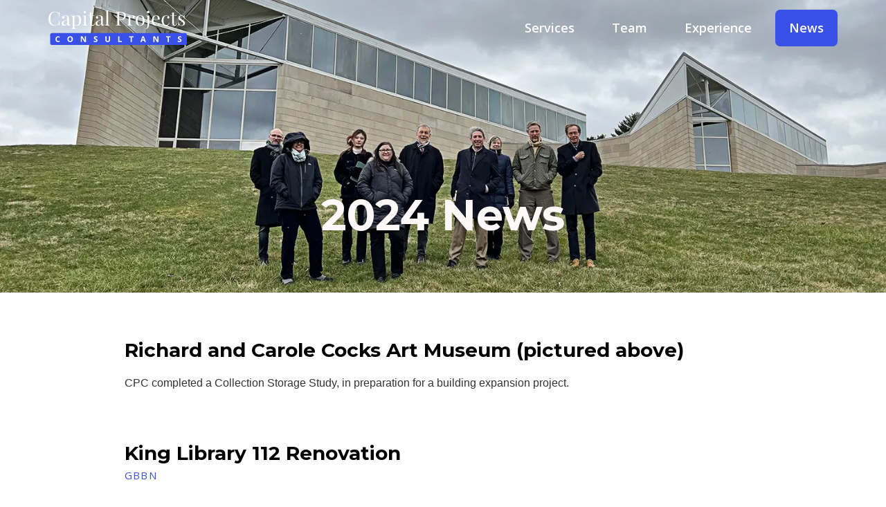

--- FILE ---
content_type: text/css; charset=UTF-8
request_url: https://capitalprojectsconsultantsllc.com/wp-content/uploads/elementor/css/post-7.css?ver=1742758664
body_size: -102
content:
.elementor-kit-7{--e-global-color-primary:#000000;--e-global-color-secondary:#54595F;--e-global-color-text:#7A7A7A;--e-global-color-accent:#3951E7;--e-global-typography-primary-font-family:"Montserrat";--e-global-typography-primary-font-weight:bold;--e-global-typography-primary-line-height:1.5em;--e-global-typography-secondary-font-family:"Open Sans";--e-global-typography-secondary-font-weight:400;--e-global-typography-text-font-family:"Open Sans";--e-global-typography-text-font-weight:400;--e-global-typography-accent-font-family:"Open Sans";--e-global-typography-accent-font-weight:500;--e-global-typography-81ddb19-font-family:"Open Sans";--e-global-typography-81ddb19-font-size:32px;--e-global-typography-81ddb19-font-weight:bold;--e-global-typography-491938d-font-family:"Montserrat";--e-global-typography-491938d-font-size:36px;--e-global-typography-491938d-font-weight:bold;--e-global-typography-491938d-line-height:1.5em;--e-global-typography-0cfb392-font-family:"Montserrat";--e-global-typography-0cfb392-font-size:28px;--e-global-typography-0cfb392-font-weight:bold;--e-global-typography-0cfb392-line-height:1.5em;--e-global-typography-2325a37-font-size:32px;--e-global-typography-2325a37-font-weight:bold;}.elementor-kit-7 e-page-transition{background-color:#FFBC7D;}.elementor-kit-7 a{color:var( --e-global-color-accent );text-decoration:underline;}.elementor-kit-7 button,.elementor-kit-7 input[type="button"],.elementor-kit-7 input[type="submit"],.elementor-kit-7 .elementor-button{text-decoration:none;}.elementor-section.elementor-section-boxed > .elementor-container{max-width:1140px;}.e-con{--container-max-width:1140px;}.elementor-widget:not(:last-child){margin-block-end:20px;}.elementor-element{--widgets-spacing:20px 20px;--widgets-spacing-row:20px;--widgets-spacing-column:20px;}{}h1.entry-title{display:var(--page-title-display);}.site-header{padding-right:0px;padding-left:0px;}@media(max-width:1024px){.elementor-kit-7{--e-global-typography-81ddb19-font-size:28px;--e-global-typography-491938d-font-size:32px;--e-global-typography-0cfb392-font-size:24px;--e-global-typography-2325a37-font-size:28px;}.elementor-section.elementor-section-boxed > .elementor-container{max-width:1024px;}.e-con{--container-max-width:1024px;}}@media(max-width:767px){.elementor-kit-7{--e-global-typography-81ddb19-font-size:24px;--e-global-typography-491938d-font-size:28px;--e-global-typography-0cfb392-font-size:21px;--e-global-typography-2325a37-font-size:24px;}.elementor-section.elementor-section-boxed > .elementor-container{max-width:767px;}.e-con{--container-max-width:767px;}}

--- FILE ---
content_type: text/css; charset=UTF-8
request_url: https://capitalprojectsconsultantsllc.com/wp-content/uploads/elementor/css/post-79.css?ver=1742758664
body_size: 361
content:
.elementor-79 .elementor-element.elementor-element-99a5722 > .elementor-container{min-height:80px;}.elementor-79 .elementor-element.elementor-element-99a5722{transition:background 0.3s, border 0.3s, border-radius 0.3s, box-shadow 0.3s;margin-top:0px;margin-bottom:-80px;z-index:99;}.elementor-79 .elementor-element.elementor-element-99a5722 > .elementor-background-overlay{transition:background 0.3s, border-radius 0.3s, opacity 0.3s;}.elementor-widget-theme-site-logo .widget-image-caption{color:var( --e-global-color-text );font-family:var( --e-global-typography-text-font-family ), Sans-serif;font-weight:var( --e-global-typography-text-font-weight );}.elementor-79 .elementor-element.elementor-element-b12e243{text-align:left;}.elementor-79 .elementor-element.elementor-element-b12e243 img{width:200px;}.elementor-widget-nav-menu .elementor-nav-menu .elementor-item{font-family:var( --e-global-typography-primary-font-family ), Sans-serif;font-weight:var( --e-global-typography-primary-font-weight );line-height:var( --e-global-typography-primary-line-height );}.elementor-widget-nav-menu .elementor-nav-menu--main .elementor-item{color:var( --e-global-color-text );fill:var( --e-global-color-text );}.elementor-widget-nav-menu .elementor-nav-menu--main .elementor-item:hover,
					.elementor-widget-nav-menu .elementor-nav-menu--main .elementor-item.elementor-item-active,
					.elementor-widget-nav-menu .elementor-nav-menu--main .elementor-item.highlighted,
					.elementor-widget-nav-menu .elementor-nav-menu--main .elementor-item:focus{color:var( --e-global-color-accent );fill:var( --e-global-color-accent );}.elementor-widget-nav-menu .elementor-nav-menu--main:not(.e--pointer-framed) .elementor-item:before,
					.elementor-widget-nav-menu .elementor-nav-menu--main:not(.e--pointer-framed) .elementor-item:after{background-color:var( --e-global-color-accent );}.elementor-widget-nav-menu .e--pointer-framed .elementor-item:before,
					.elementor-widget-nav-menu .e--pointer-framed .elementor-item:after{border-color:var( --e-global-color-accent );}.elementor-widget-nav-menu{--e-nav-menu-divider-color:var( --e-global-color-text );}.elementor-widget-nav-menu .elementor-nav-menu--dropdown .elementor-item, .elementor-widget-nav-menu .elementor-nav-menu--dropdown  .elementor-sub-item{font-family:var( --e-global-typography-accent-font-family ), Sans-serif;font-weight:var( --e-global-typography-accent-font-weight );}.elementor-79 .elementor-element.elementor-element-91eebda .elementor-menu-toggle{margin-left:auto;}.elementor-79 .elementor-element.elementor-element-91eebda .elementor-nav-menu .elementor-item{font-family:"Open Sans", Sans-serif;font-size:18px;font-weight:600;text-decoration:none;}.elementor-79 .elementor-element.elementor-element-91eebda .elementor-nav-menu--main .elementor-item{color:#FFFFFF;fill:#FFFFFF;}.elementor-79 .elementor-element.elementor-element-91eebda .elementor-nav-menu--main .elementor-item:hover,
					.elementor-79 .elementor-element.elementor-element-91eebda .elementor-nav-menu--main .elementor-item.elementor-item-active,
					.elementor-79 .elementor-element.elementor-element-91eebda .elementor-nav-menu--main .elementor-item.highlighted,
					.elementor-79 .elementor-element.elementor-element-91eebda .elementor-nav-menu--main .elementor-item:focus{color:#fff;}.elementor-79 .elementor-element.elementor-element-91eebda .elementor-nav-menu--main .elementor-item.elementor-item-active{color:#FFFFFF;}.elementor-79 .elementor-element.elementor-element-91eebda .elementor-nav-menu--main:not(.e--pointer-framed) .elementor-item.elementor-item-active:before,
					.elementor-79 .elementor-element.elementor-element-91eebda .elementor-nav-menu--main:not(.e--pointer-framed) .elementor-item.elementor-item-active:after{background-color:var( --e-global-color-accent );}.elementor-79 .elementor-element.elementor-element-91eebda .e--pointer-framed .elementor-item.elementor-item-active:before,
					.elementor-79 .elementor-element.elementor-element-91eebda .e--pointer-framed .elementor-item.elementor-item-active:after{border-color:var( --e-global-color-accent );}.elementor-79 .elementor-element.elementor-element-91eebda{--e-nav-menu-horizontal-menu-item-margin:calc( 14px / 2 );}.elementor-79 .elementor-element.elementor-element-91eebda .elementor-nav-menu--main:not(.elementor-nav-menu--layout-horizontal) .elementor-nav-menu > li:not(:last-child){margin-bottom:14px;}.elementor-79 .elementor-element.elementor-element-91eebda .elementor-item:before{border-radius:7px;}.elementor-79 .elementor-element.elementor-element-91eebda .e--animation-shutter-in-horizontal .elementor-item:before{border-radius:7px 7px 0 0;}.elementor-79 .elementor-element.elementor-element-91eebda .e--animation-shutter-in-horizontal .elementor-item:after{border-radius:0 0 7px 7px;}.elementor-79 .elementor-element.elementor-element-91eebda .e--animation-shutter-in-vertical .elementor-item:before{border-radius:0 7px 7px 0;}.elementor-79 .elementor-element.elementor-element-91eebda .e--animation-shutter-in-vertical .elementor-item:after{border-radius:7px 0 0 7px;}.elementor-79 .elementor-element.elementor-element-91eebda .elementor-nav-menu--dropdown a:hover,
					.elementor-79 .elementor-element.elementor-element-91eebda .elementor-nav-menu--dropdown a.elementor-item-active,
					.elementor-79 .elementor-element.elementor-element-91eebda .elementor-nav-menu--dropdown a.highlighted{background-color:var( --e-global-color-accent );}.elementor-79 .elementor-element.elementor-element-91eebda .elementor-nav-menu--dropdown a.elementor-item-active{color:#FFFFFF;background-color:var( --e-global-color-accent );}.elementor-79 .elementor-element.elementor-element-91eebda .elementor-nav-menu--dropdown .elementor-item, .elementor-79 .elementor-element.elementor-element-91eebda .elementor-nav-menu--dropdown  .elementor-sub-item{font-family:"Open Sans", Sans-serif;font-weight:500;}.elementor-79 .elementor-element.elementor-element-91eebda div.elementor-menu-toggle{color:#FFFFFF;}.elementor-79 .elementor-element.elementor-element-91eebda div.elementor-menu-toggle svg{fill:#FFFFFF;}.elementor-79:not(.elementor-motion-effects-element-type-background), .elementor-79 > .elementor-motion-effects-container > .elementor-motion-effects-layer{background-color:var( --e-global-color-primary );}.elementor-theme-builder-content-area{height:400px;}.elementor-location-header:before, .elementor-location-footer:before{content:"";display:table;clear:both;}@media(max-width:1024px){.elementor-79 .elementor-element.elementor-element-99a5722 > .elementor-container{min-height:0px;}.elementor-79 .elementor-element.elementor-element-99a5722{padding:16px 16px 16px 16px;}.elementor-widget-nav-menu .elementor-nav-menu .elementor-item{line-height:var( --e-global-typography-primary-line-height );}.elementor-79 .elementor-element.elementor-element-91eebda .elementor-nav-menu--dropdown .elementor-item, .elementor-79 .elementor-element.elementor-element-91eebda .elementor-nav-menu--dropdown  .elementor-sub-item{font-size:16px;}.elementor-79 .elementor-element.elementor-element-91eebda .elementor-nav-menu--main > .elementor-nav-menu > li > .elementor-nav-menu--dropdown, .elementor-79 .elementor-element.elementor-element-91eebda .elementor-nav-menu__container.elementor-nav-menu--dropdown{margin-top:22px !important;}}@media(max-width:767px){.elementor-79 .elementor-element.elementor-element-335631f{width:80%;}.elementor-79 .elementor-element.elementor-element-f5333ae{width:20%;}.elementor-widget-nav-menu .elementor-nav-menu .elementor-item{line-height:var( --e-global-typography-primary-line-height );}}@media(min-width:768px){.elementor-79 .elementor-element.elementor-element-335631f{width:25%;}.elementor-79 .elementor-element.elementor-element-f5333ae{width:75%;}}

--- FILE ---
content_type: text/css; charset=UTF-8
request_url: https://capitalprojectsconsultantsllc.com/wp-content/uploads/elementor/css/post-80.css?ver=1742758664
body_size: 665
content:
.elementor-80 .elementor-element.elementor-element-56a72f87{margin-top:60px;margin-bottom:50px;padding:0% 5% 0% 5%;}.elementor-80 .elementor-element.elementor-element-2360cfbd > .elementor-widget-wrap > .elementor-widget:not(.elementor-widget__width-auto):not(.elementor-widget__width-initial):not(:last-child):not(.elementor-absolute){margin-bottom:0px;}.elementor-80 .elementor-element.elementor-element-2360cfbd > .elementor-element-populated{padding:0px 0px 0px 0px;}.elementor-80 .elementor-element.elementor-element-5ee50653{margin-top:0px;margin-bottom:0px;}.elementor-bc-flex-widget .elementor-80 .elementor-element.elementor-element-d88bdd5.elementor-column .elementor-widget-wrap{align-items:center;}.elementor-80 .elementor-element.elementor-element-d88bdd5.elementor-column.elementor-element[data-element_type="column"] > .elementor-widget-wrap.elementor-element-populated{align-content:center;align-items:center;}.elementor-80 .elementor-element.elementor-element-d88bdd5 > .elementor-element-populated{padding:0px 0px 0px 0px;}.elementor-widget-image .widget-image-caption{color:var( --e-global-color-text );font-family:var( --e-global-typography-text-font-family ), Sans-serif;font-weight:var( --e-global-typography-text-font-weight );}.elementor-80 .elementor-element.elementor-element-61b0e81{width:var( --container-widget-width, 129.84% );max-width:129.84%;--container-widget-width:129.84%;--container-widget-flex-grow:0;text-align:left;}.elementor-80 .elementor-element.elementor-element-61b0e81 img{width:202px;}.elementor-bc-flex-widget .elementor-80 .elementor-element.elementor-element-61b2fd43.elementor-column .elementor-widget-wrap{align-items:center;}.elementor-80 .elementor-element.elementor-element-61b2fd43.elementor-column.elementor-element[data-element_type="column"] > .elementor-widget-wrap.elementor-element-populated{align-content:center;align-items:center;}.elementor-80 .elementor-element.elementor-element-61b2fd43 > .elementor-element-populated{padding:0px 0px 0px 0px;}.elementor-80 .elementor-element.elementor-element-7b0b6af8{text-align:center;}.elementor-80 .elementor-element.elementor-element-7b0b6af8 img{width:202px;}.elementor-bc-flex-widget .elementor-80 .elementor-element.elementor-element-369c830e.elementor-column .elementor-widget-wrap{align-items:center;}.elementor-80 .elementor-element.elementor-element-369c830e.elementor-column.elementor-element[data-element_type="column"] > .elementor-widget-wrap.elementor-element-populated{align-content:center;align-items:center;}.elementor-80 .elementor-element.elementor-element-369c830e > .elementor-element-populated{padding:0px 0px 0px 0px;}.elementor-widget-nav-menu .elementor-nav-menu .elementor-item{font-family:var( --e-global-typography-primary-font-family ), Sans-serif;font-weight:var( --e-global-typography-primary-font-weight );line-height:var( --e-global-typography-primary-line-height );}.elementor-widget-nav-menu .elementor-nav-menu--main .elementor-item{color:var( --e-global-color-text );fill:var( --e-global-color-text );}.elementor-widget-nav-menu .elementor-nav-menu--main .elementor-item:hover,
					.elementor-widget-nav-menu .elementor-nav-menu--main .elementor-item.elementor-item-active,
					.elementor-widget-nav-menu .elementor-nav-menu--main .elementor-item.highlighted,
					.elementor-widget-nav-menu .elementor-nav-menu--main .elementor-item:focus{color:var( --e-global-color-accent );fill:var( --e-global-color-accent );}.elementor-widget-nav-menu .elementor-nav-menu--main:not(.e--pointer-framed) .elementor-item:before,
					.elementor-widget-nav-menu .elementor-nav-menu--main:not(.e--pointer-framed) .elementor-item:after{background-color:var( --e-global-color-accent );}.elementor-widget-nav-menu .e--pointer-framed .elementor-item:before,
					.elementor-widget-nav-menu .e--pointer-framed .elementor-item:after{border-color:var( --e-global-color-accent );}.elementor-widget-nav-menu{--e-nav-menu-divider-color:var( --e-global-color-text );}.elementor-widget-nav-menu .elementor-nav-menu--dropdown .elementor-item, .elementor-widget-nav-menu .elementor-nav-menu--dropdown  .elementor-sub-item{font-family:var( --e-global-typography-accent-font-family ), Sans-serif;font-weight:var( --e-global-typography-accent-font-weight );}.elementor-80 .elementor-element.elementor-element-5febb478{width:var( --container-widget-width, 99.633% );max-width:99.633%;--container-widget-width:99.633%;--container-widget-flex-grow:0;--e-nav-menu-horizontal-menu-item-margin:calc( 50px / 2 );}.elementor-80 .elementor-element.elementor-element-5febb478 .elementor-nav-menu .elementor-item{font-family:"Open Sans", Sans-serif;font-weight:400;text-decoration:none;}.elementor-80 .elementor-element.elementor-element-5febb478 .elementor-nav-menu--main .elementor-item{color:var( --e-global-color-secondary );fill:var( --e-global-color-secondary );padding-left:0px;padding-right:0px;padding-top:0px;padding-bottom:0px;}.elementor-80 .elementor-element.elementor-element-5febb478 .elementor-nav-menu--main .elementor-item:hover,
					.elementor-80 .elementor-element.elementor-element-5febb478 .elementor-nav-menu--main .elementor-item.elementor-item-active,
					.elementor-80 .elementor-element.elementor-element-5febb478 .elementor-nav-menu--main .elementor-item.highlighted,
					.elementor-80 .elementor-element.elementor-element-5febb478 .elementor-nav-menu--main .elementor-item:focus{color:var( --e-global-color-accent );fill:var( --e-global-color-accent );}.elementor-80 .elementor-element.elementor-element-5febb478 .elementor-nav-menu--main .elementor-item.elementor-item-active{color:var( --e-global-color-primary );}.elementor-80 .elementor-element.elementor-element-5febb478 .elementor-nav-menu--main:not(.elementor-nav-menu--layout-horizontal) .elementor-nav-menu > li:not(:last-child){margin-bottom:50px;}.elementor-widget-divider{--divider-color:var( --e-global-color-secondary );}.elementor-widget-divider .elementor-divider__text{color:var( --e-global-color-secondary );font-family:var( --e-global-typography-secondary-font-family ), Sans-serif;font-weight:var( --e-global-typography-secondary-font-weight );}.elementor-widget-divider.elementor-view-stacked .elementor-icon{background-color:var( --e-global-color-secondary );}.elementor-widget-divider.elementor-view-framed .elementor-icon, .elementor-widget-divider.elementor-view-default .elementor-icon{color:var( --e-global-color-secondary );border-color:var( --e-global-color-secondary );}.elementor-widget-divider.elementor-view-framed .elementor-icon, .elementor-widget-divider.elementor-view-default .elementor-icon svg{fill:var( --e-global-color-secondary );}.elementor-80 .elementor-element.elementor-element-65fafc4d{--divider-border-style:solid;--divider-color:#E7E7E7;--divider-border-width:1px;}.elementor-80 .elementor-element.elementor-element-65fafc4d .elementor-divider-separator{width:100%;}.elementor-80 .elementor-element.elementor-element-65fafc4d .elementor-divider{padding-block-start:35px;padding-block-end:35px;}.elementor-80 .elementor-element.elementor-element-1265d7df{margin-top:0px;margin-bottom:0px;}.elementor-bc-flex-widget .elementor-80 .elementor-element.elementor-element-74522c6c.elementor-column .elementor-widget-wrap{align-items:center;}.elementor-80 .elementor-element.elementor-element-74522c6c.elementor-column.elementor-element[data-element_type="column"] > .elementor-widget-wrap.elementor-element-populated{align-content:center;align-items:center;}.elementor-80 .elementor-element.elementor-element-74522c6c > .elementor-element-populated{padding:0px 0px 0px 0px;}.elementor-widget-text-editor{color:var( --e-global-color-text );font-family:var( --e-global-typography-text-font-family ), Sans-serif;font-weight:var( --e-global-typography-text-font-weight );}.elementor-widget-text-editor.elementor-drop-cap-view-stacked .elementor-drop-cap{background-color:var( --e-global-color-primary );}.elementor-widget-text-editor.elementor-drop-cap-view-framed .elementor-drop-cap, .elementor-widget-text-editor.elementor-drop-cap-view-default .elementor-drop-cap{color:var( --e-global-color-primary );border-color:var( --e-global-color-primary );}.elementor-80 .elementor-element.elementor-element-37f829ab{text-align:left;color:var( --e-global-color-text );}.elementor-80 .elementor-element.elementor-element-7649e0f{text-align:center;}.elementor-bc-flex-widget .elementor-80 .elementor-element.elementor-element-7c9031fe.elementor-column .elementor-widget-wrap{align-items:center;}.elementor-80 .elementor-element.elementor-element-7c9031fe.elementor-column.elementor-element[data-element_type="column"] > .elementor-widget-wrap.elementor-element-populated{align-content:center;align-items:center;}.elementor-80 .elementor-element.elementor-element-7c9031fe > .elementor-element-populated{padding:0px 0px 0px 0px;}.elementor-80 .elementor-element.elementor-element-57752f87{text-align:right;color:var( --e-global-color-text );}.elementor-theme-builder-content-area{height:400px;}.elementor-location-header:before, .elementor-location-footer:before{content:"";display:table;clear:both;}@media(min-width:768px){.elementor-80 .elementor-element.elementor-element-d88bdd5{width:10.014%;}.elementor-80 .elementor-element.elementor-element-61b2fd43{width:30.73%;}.elementor-80 .elementor-element.elementor-element-369c830e{width:58.588%;}}@media(max-width:1024px){.elementor-80 .elementor-element.elementor-element-56a72f87{margin-top:60px;margin-bottom:0px;}.elementor-widget-nav-menu .elementor-nav-menu .elementor-item{line-height:var( --e-global-typography-primary-line-height );}.elementor-80 .elementor-element.elementor-element-1265d7df{margin-top:0px;margin-bottom:50px;}}@media(max-width:767px){.elementor-80 .elementor-element.elementor-element-56a72f87{margin-top:0px;margin-bottom:0px;}.elementor-80 .elementor-element.elementor-element-d88bdd5 > .elementor-element-populated{padding:21px 21px 21px 21px;}.elementor-80 .elementor-element.elementor-element-61b0e81{text-align:center;}.elementor-80 .elementor-element.elementor-element-61b0e81 img{width:200px;}.elementor-80 .elementor-element.elementor-element-61b2fd43 > .elementor-element-populated{padding:21px 21px 21px 21px;}.elementor-80 .elementor-element.elementor-element-7b0b6af8{text-align:center;}.elementor-80 .elementor-element.elementor-element-7b0b6af8 img{width:200px;}.elementor-80 .elementor-element.elementor-element-369c830e > .elementor-element-populated{margin:0px 0px 0px 0px;--e-column-margin-right:0px;--e-column-margin-left:0px;padding:0px 0px 0px 0px;}.elementor-widget-nav-menu .elementor-nav-menu .elementor-item{line-height:var( --e-global-typography-primary-line-height );}.elementor-80 .elementor-element.elementor-element-5febb478 .elementor-nav-menu--main .elementor-item{padding-left:0px;padding-right:0px;padding-top:0px;padding-bottom:0px;}.elementor-80 .elementor-element.elementor-element-5febb478{--e-nav-menu-horizontal-menu-item-margin:calc( 55px / 2 );}.elementor-80 .elementor-element.elementor-element-5febb478 .elementor-nav-menu--main:not(.elementor-nav-menu--layout-horizontal) .elementor-nav-menu > li:not(:last-child){margin-bottom:55px;}.elementor-80 .elementor-element.elementor-element-65fafc4d .elementor-divider{padding-block-start:30px;padding-block-end:30px;}.elementor-80 .elementor-element.elementor-element-37f829ab{text-align:center;}.elementor-80 .elementor-element.elementor-element-7c9031fe > .elementor-element-populated{margin:20px 0px 0px 0px;--e-column-margin-right:0px;--e-column-margin-left:0px;padding:0px 0px 0px 0px;}.elementor-80 .elementor-element.elementor-element-57752f87{text-align:center;}}

--- FILE ---
content_type: text/css; charset=UTF-8
request_url: https://capitalprojectsconsultantsllc.com/wp-content/uploads/elementor/css/post-102.css?ver=1742964642
body_size: -53
content:
.elementor-102 .elementor-element.elementor-element-1e6d277:not(.elementor-motion-effects-element-type-background), .elementor-102 .elementor-element.elementor-element-1e6d277 > .elementor-motion-effects-container > .elementor-motion-effects-layer{background-color:var( --e-global-color-primary );background-position:center center;background-size:cover;}.elementor-102 .elementor-element.elementor-element-1e6d277 > .elementor-background-overlay{background-color:var( --e-global-color-primary );opacity:0.5;transition:background 0.3s, border-radius 0.3s, opacity 0.3s;}.elementor-102 .elementor-element.elementor-element-1e6d277 > .elementor-container{min-height:31vh;}.elementor-102 .elementor-element.elementor-element-1e6d277{transition:background 0.3s, border 0.3s, border-radius 0.3s, box-shadow 0.3s;padding:200px 0px 0px 0px;}.elementor-widget-heading .elementor-heading-title{font-family:var( --e-global-typography-primary-font-family ), Sans-serif;font-weight:var( --e-global-typography-primary-font-weight );line-height:var( --e-global-typography-primary-line-height );color:var( --e-global-color-primary );}.elementor-102 .elementor-element.elementor-element-5dc333a{text-align:center;}.elementor-102 .elementor-element.elementor-element-5dc333a .elementor-heading-title{font-family:"Montserrat", Sans-serif;font-size:62px;font-weight:bold;color:#FFF8F8;}.elementor-102 .elementor-element.elementor-element-ec96652 > .elementor-container{max-width:960px;}.elementor-102 .elementor-element.elementor-element-ec96652{padding:32px 32px 32px 32px;}.elementor-102 .elementor-element.elementor-element-3fcf08f > .elementor-widget-container > .jet-listing-grid > .jet-listing-grid__items{--columns:1;}@media(max-width:1024px){.elementor-widget-heading .elementor-heading-title{line-height:var( --e-global-typography-primary-line-height );}.elementor-102 .elementor-element.elementor-element-5dc333a .elementor-heading-title{font-size:48px;}}@media(max-width:767px){.elementor-widget-heading .elementor-heading-title{line-height:var( --e-global-typography-primary-line-height );}.elementor-102 .elementor-element.elementor-element-5dc333a > .elementor-widget-container{margin:36px 0px 0px 0px;}.elementor-102 .elementor-element.elementor-element-5dc333a .elementor-heading-title{font-size:36px;}.elementor-102 .elementor-element.elementor-element-ae5581c > .elementor-element-populated{padding:0px 0px 0px 0px;}}/* Start custom CSS for jet-listing-grid, class: .elementor-element-3fcf08f */.jet-listing p {
    width: 100%;
}/* End custom CSS */

--- FILE ---
content_type: text/css; charset=UTF-8
request_url: https://capitalprojectsconsultantsllc.com/wp-content/uploads/elementor/css/post-100.css?ver=1742964642
body_size: -43
content:
.elementor-100 .elementor-element.elementor-element-c47e3e3 > .elementor-widget-wrap > .elementor-widget:not(.elementor-widget__width-auto):not(.elementor-widget__width-initial):not(:last-child):not(.elementor-absolute){margin-bottom:0px;}.elementor-widget-heading .elementor-heading-title{font-family:var( --e-global-typography-primary-font-family ), Sans-serif;font-weight:var( --e-global-typography-primary-font-weight );line-height:var( --e-global-typography-primary-line-height );color:var( --e-global-color-primary );}.elementor-100 .elementor-element.elementor-element-4441fe4 .elementor-heading-title{font-family:var( --e-global-typography-0cfb392-font-family ), Sans-serif;font-size:var( --e-global-typography-0cfb392-font-size );font-weight:var( --e-global-typography-0cfb392-font-weight );line-height:var( --e-global-typography-0cfb392-line-height );color:var( --e-global-color-primary );}.elementor-100 .elementor-element.elementor-element-630fa8c > .elementor-widget-container{margin:0px 0px 16px 0px;}.elementor-100 .elementor-element.elementor-element-630fa8c .elementor-heading-title{font-family:"Open Sans", Sans-serif;font-size:15px;font-weight:400;text-transform:uppercase;letter-spacing:1.2px;color:var( --e-global-color-accent );}.elementor-100 .elementor-element.elementor-element-fc73ba8 .jet-listing-dynamic-field .jet-listing-dynamic-field__inline-wrap{width:auto;}.elementor-100 .elementor-element.elementor-element-fc73ba8 .jet-listing-dynamic-field .jet-listing-dynamic-field__content{width:auto;}.elementor-100 .elementor-element.elementor-element-fc73ba8 .jet-listing-dynamic-field{justify-content:flex-start;}.elementor-100 .elementor-element.elementor-element-fc73ba8 .jet-listing-dynamic-field__content{text-align:left;}@media(max-width:1024px){.elementor-widget-heading .elementor-heading-title{line-height:var( --e-global-typography-primary-line-height );}.elementor-100 .elementor-element.elementor-element-4441fe4 .elementor-heading-title{font-size:var( --e-global-typography-0cfb392-font-size );line-height:var( --e-global-typography-0cfb392-line-height );}}@media(max-width:767px){.elementor-widget-heading .elementor-heading-title{line-height:var( --e-global-typography-primary-line-height );}.elementor-100 .elementor-element.elementor-element-4441fe4 .elementor-heading-title{font-size:var( --e-global-typography-0cfb392-font-size );line-height:var( --e-global-typography-0cfb392-line-height );}}

--- FILE ---
content_type: image/svg+xml
request_url: https://capitalprojectsconsultantsllc.com/wp-content/uploads/2022/03/logo-red-color-1.svg
body_size: 3436
content:
<svg xmlns="http://www.w3.org/2000/svg" xmlns:xlink="http://www.w3.org/1999/xlink" id="Layer_1" x="0px" y="0px" viewBox="0 0 363.2 92.5" style="enable-background:new 0 0 363.2 92.5;" xml:space="preserve"><style type="text/css">	.st0{fill:#3951E7;}	.st1{fill:#232222;}	.st2{fill:#FFFFFF;}</style><g id="a"></g><g id="b">	<g id="c">		<g id="d">			<g id="e">				<path class="st0" d="M5.5,60.3h349.1c2.7,0,4.8,2.1,4.8,4.8v22.6c0,2.7-2.1,4.8-4.8,4.8H5.5c-2.7,0-4.8-2.1-4.8-4.8V65.1     C0.7,62.4,2.9,60.3,5.5,60.3z"></path>				<path class="st1" d="M21.6,4.2c1.5,0.6,2.9,1.4,4.2,2.4c0.3,0.3,0.6,0.4,1,0.5c0.7,0,1.1-1,1.3-3.1h1.2     c-0.1,2.2-0.2,6.2-0.2,11.8h-1.2c-0.2-1.6-0.5-3.2-1-4.8c-0.3-1-0.9-2-1.5-2.8c-1.1-1.3-2.5-2.3-4-3c-1.6-0.7-3.4-1-5.1-1     c-2.2,0-4.3,0.8-5.9,2.2c-1.8,1.8-3.1,3.9-3.9,6.3c-1,3.1-1.4,6.3-1.4,9.6c-0.1,3.3,0.4,6.5,1.5,9.6c0.8,2.4,2.2,4.5,4.2,6.1     c1.7,1.4,3.8,2.1,6,2.1c1.7,0,3.4-0.3,5-1c1.5-0.6,2.8-1.6,3.8-2.9c0.7-1,1.2-2,1.5-3.1c0.4-1.6,0.7-3.3,0.8-5h1.2     c0,5.9,0.1,10,0.2,12.3h-1.2c0-0.8-0.2-1.5-0.4-2.3c-0.2-0.5-0.5-0.7-0.8-0.7c-0.4,0-0.8,0.2-1.1,0.4c-1.4,1-2.8,1.8-4.4,2.5     c-1.6,0.6-3.4,1-5.1,0.9c-3,0-6-0.8-8.6-2.3c-2.5-1.5-4.5-3.8-5.7-6.4c-1.4-3.1-2.1-6.6-2-10c-0.1-3.5,0.7-6.9,2.1-10     c1.3-2.8,3.3-5.1,5.8-6.8c2.5-1.6,5.5-2.5,8.5-2.4C18.2,3.2,19.9,3.6,21.6,4.2L21.6,4.2z"></path>				<path class="st1" d="M36.2,39.2c-1.1-1.2-1.6-2.9-1.5-4.5c-0.1-1.4,0.4-2.7,1.2-3.8c0.9-1,1.9-1.8,3-2.4c1.5-0.7,3-1.4,4.6-1.9     c1.5-0.4,2.9-1,4.2-1.8c0.9-0.4,1.5-1.2,1.4-2.2v-3.2c0-1.9-0.4-3.3-1.2-4c-1-0.9-2.3-1.3-3.6-1.2c-2.4,0-4.1,0.7-5.1,1.9     c0.7,0.2,1.3,0.5,1.8,1.1c0.5,0.6,0.7,1.3,0.7,2c0,0.8-0.3,1.6-0.9,2.1c-0.6,0.5-1.3,0.8-2.1,0.7c-0.8,0-1.6-0.3-2.1-0.9     c-0.5-0.6-0.8-1.4-0.7-2.2c0-0.7,0.2-1.4,0.5-2c0.5-0.7,1.1-1.2,1.8-1.7c1-0.6,2.1-1.1,3.2-1.4c1.3-0.4,2.7-0.6,4.1-0.6     c2.2-0.1,4.4,0.6,6.1,1.9c0.8,0.8,1.4,1.8,1.7,2.9c0.4,1.4,0.5,2.9,0.5,4.4v14.3c0,0.6,0.1,1.2,0.3,1.8c0.3,0.4,0.8,0.6,1.3,0.6     c0.4,0,0.8-0.1,1.1-0.3c0.4-0.2,0.8-0.5,1.2-0.8l0.5,0.9c-0.7,0.6-1.5,1.1-2.3,1.5c-0.7,0.3-1.5,0.4-2.3,0.4     c-1.3,0.2-2.6-0.3-3.5-1.2c-0.7-1-1-2.2-1-3.4c-0.8,1.5-2,2.7-3.5,3.6c-1.4,0.7-2.9,1-4.5,1C38.9,40.8,37.3,40.3,36.2,39.2z      M49.1,34.8V24.7c-0.3,0.5-0.8,0.9-1.3,1.2l-2.5,1.3c-1.1,0.4-2.1,0.9-3.1,1.5c-0.8,0.5-1.6,1.3-2.1,2.1c-0.7,1-1,2.1-0.9,3.3     c-0.1,1.2,0.3,2.5,1.1,3.4c0.8,0.8,1.9,1.2,3,1.2C45.6,38.7,47.5,37.4,49.1,34.8z"></path>				<path class="st1" d="M81.1,14.7c1.6,1.1,2.7,2.6,3.4,4.4c0.9,2.2,1.3,4.5,1.3,6.9c0,2.5-0.5,5-1.3,7.4c-0.8,2.2-2.1,4.1-3.9,5.6     c-1.9,1.5-4.2,2.2-6.6,2.2c-1.2,0-2.5-0.3-3.6-0.8c-1-0.4-1.8-1.1-2.4-2V45c-0.1,1.1,0.3,2.2,1.2,2.9c1.1,0.6,2.4,0.9,3.7,0.8v1     h-1.2l-6.2-0.2l-5.6,0.2v-1c1,0.1,1.9-0.2,2.7-0.7c0.5-0.7,0.8-1.6,0.7-2.5v-26c0.1-1.2-0.2-2.4-0.9-3.4c-0.8-0.8-1.9-1.2-3-1.1     v-1.1l3.2,0.2c1.8,0.1,3.6-0.2,5.4-0.7v5.4c0.6-1.7,1.7-3.1,3.2-4.1c1.5-1,3.2-1.5,5-1.5C78,13.2,79.7,13.7,81.1,14.7z      M80.8,26.7c0-8-2-11.9-6-11.9c-1.6,0-3,0.6-4.2,1.6c-1.3,1.3-2.2,3-2.6,4.8v15.5c0.4,1,1.2,1.9,2.1,2.4c1,0.6,2.1,0.9,3.3,0.9     C78.3,40,80.8,35.5,80.8,26.7z"></path>				<path class="st1" d="M98.2,35.6c-0.1,1.1,0.2,2.2,0.9,3c0.9,0.6,1.9,0.9,3,0.8v1l-6.2-0.2l-6.2,0.2v-1c1.1,0.1,2.1-0.2,3-0.8     c0.7-0.8,1-1.9,0.9-3V19.5c0.1-1.2-0.2-2.4-0.9-3.4c-0.8-0.8-1.9-1.2-3-1.1v-1.1l3.2,0.2c1.8,0.1,3.6-0.2,5.3-0.7     C98.2,13.4,98.2,35.6,98.2,35.6z M97.8,2.1c0.7,0.6,1,1.4,1,2.3c0,0.9-0.3,1.7-1,2.3c-0.6,0.6-1.4,1-2.3,1     c-1.8-0.1-3.2-1.5-3.3-3.3c0-0.9,0.4-1.7,1-2.3c0.6-0.6,1.4-1,2.3-1C96.4,1.1,97.2,1.4,97.8,2.1z"></path>				<path class="st1" d="M113,14h7.6v1H113v19.9c-0.1,1.2,0.2,2.4,0.9,3.4c0.6,0.7,1.5,1.1,2.4,1c1.1,0,2.1-0.5,2.7-1.3     c1-1.2,1.6-2.7,1.9-4.2l1.1,0.3c-0.9,4.7-3.1,7.1-6.7,7.1c-1,0-2-0.2-2.9-0.5c-0.8-0.2-1.4-0.7-2-1.2c-0.8-0.8-1.3-1.7-1.6-2.8     c-0.3-1.4-0.4-2.9-0.4-4.4V15h-5v-1h5V6.1c1.6,0,3.1-0.2,4.6-0.7V14z"></path>				<path class="st1" d="M125,39.2c-1.1-1.2-1.6-2.9-1.5-4.5c-0.1-1.4,0.4-2.7,1.2-3.8c0.9-1,1.9-1.8,3-2.4c1.5-0.7,3-1.4,4.6-1.9     c1.5-0.4,2.9-1,4.2-1.8c0.9-0.4,1.5-1.2,1.4-2.2v-3.2c0-1.9-0.4-3.3-1.2-4c-1-0.8-2.3-1.3-3.6-1.2c-2.4,0-4.1,0.7-5.1,1.9     c0.7,0.2,1.3,0.5,1.8,1.1c0.4,0.6,0.7,1.3,0.7,2c0,0.8-0.3,1.6-0.9,2.1c-0.6,0.5-1.3,0.8-2.1,0.7c-0.8,0.1-1.6-0.3-2.1-0.9     c-0.5-0.6-0.8-1.4-0.8-2.2c0-0.7,0.2-1.4,0.6-2c0.5-0.7,1.1-1.2,1.8-1.7c1-0.6,2-1.1,3.1-1.4c1.4-0.4,2.8-0.6,4.2-0.6     c2.2-0.1,4.4,0.6,6.1,1.9c0.8,0.8,1.4,1.8,1.7,2.9c0.3,1.4,0.4,2.9,0.4,4.4v14.3c0,0.6,0.1,1.2,0.4,1.8c0.3,0.4,0.7,0.6,1.2,0.6     c0.4,0,0.8-0.1,1.2-0.3l1.2-0.8l0.5,0.9c-0.7,0.6-1.5,1.1-2.3,1.5c-0.8,0.3-1.6,0.4-2.4,0.4c-1.6,0-2.8-0.4-3.4-1.2     c-0.7-1-1.1-2.2-1-3.4c-0.8,1.5-2,2.7-3.5,3.6c-1.4,0.7-3,1-4.6,1C128.1,40.9,126.3,40.4,125,39.2L125,39.2z M137.9,34.8V24.7     c-0.3,0.5-0.8,0.9-1.3,1.2l-2.5,1.3c-1.1,0.4-2.2,0.9-3.2,1.5c-0.8,0.5-1.5,1.2-2,2.1c-0.6,1-1,2.1-0.9,3.3     c-0.1,1.2,0.3,2.5,1.1,3.4c0.8,0.8,1.9,1.2,3,1.2C134.4,38.7,136.3,37.4,137.9,34.8L137.9,34.8z"></path>				<path class="st1" d="M156.7,35.6c-0.1,1.1,0.2,2.2,0.9,3c0.9,0.6,1.9,0.9,3,0.8v1l-6.2-0.2l-6.2,0.2v-1c1.1,0.1,2.1-0.2,3-0.8     c0.7-0.8,1-1.9,0.9-3V6.3c0.1-1.2-0.2-2.5-0.9-3.5c-0.8-0.8-1.9-1.2-3-1.1v-1h3.2c1.8,0.1,3.6-0.2,5.3-0.7V35.6z"></path>				<path class="st1" d="M185.7,25.7V35c-0.1,1,0.1,1.9,0.4,2.8c0.3,0.6,0.9,1,1.5,1.2c1.1,0.2,2.2,0.4,3.3,0.4v1h-14.1v-1     c0.9,0,1.8-0.2,2.7-0.4c0.5-0.2,0.9-0.7,1.1-1.2c0.2-0.9,0.3-1.9,0.3-2.8V9.5c0-1-0.1-1.9-0.3-2.9c-0.2-0.5-0.6-0.9-1.1-1.1     c-0.9-0.3-1.8-0.5-2.7-0.5V4l6.2,0.2h7.8c4,0,7.1,0.9,9.2,2.7c2.1,1.9,3.3,4.6,3.2,7.4c0,1.9-0.4,3.7-1.3,5.4     c-0.9,1.9-2.4,3.4-4.2,4.4c-2.5,1.2-5.2,1.8-8,1.7L185.7,25.7L185.7,25.7z M187.1,5.4c-0.5,0.3-0.9,0.7-1.1,1.3     c-0.2,0.9-0.3,1.9-0.3,2.8v15.2h3.4c3.4,0,5.7-0.9,7-2.7c1.4-2.1,2.1-4.7,1.9-7.2c0-3.4-0.6-5.8-1.9-7.4S192.6,5,189.5,5     C188.7,5,187.9,5.1,187.1,5.4L187.1,5.4L187.1,5.4z"></path>				<path class="st1" d="M225.5,14.4c0.9,0.7,1.4,1.8,1.4,2.9c0,0.8-0.3,1.6-0.8,2.3c-0.6,0.6-1.4,0.9-2.2,0.9     c-1.4,0.1-2.6-1.1-2.7-2.5c0-0.1,0-0.1,0-0.2c0.1-1.1,0.7-2.2,1.7-2.7c-0.2-0.4-0.6-0.6-1-0.5c-1.4,0-2.7,0.5-3.7,1.5     c-1.1,1.1-2,2.4-2.6,3.9c-0.6,1.3-0.9,2.8-0.9,4.2v10.9c-0.1,1.3,0.4,2.5,1.4,3.3c1.2,0.7,2.7,1.1,4.1,1v1h-1.3l-6.7-0.2l-6,0.2     v-1c1.1,0.1,2.1-0.2,3-0.8c0.7-0.8,1-1.9,0.9-3V19.5c0.1-1.2-0.2-2.4-0.9-3.4c-0.8-0.8-1.9-1.2-3-1.1v-1.1l3.2,0.2     c1.8,0.1,3.6-0.2,5.3-0.7v6.4c0.6-1.7,1.7-3.3,3-4.6c1.2-1.3,2.8-2,4.5-2C223.4,13.1,224.6,13.6,225.5,14.4z"></path>				<path class="st1" d="M249.1,16.7c2.1,2.3,3.2,5.8,3.2,10.5s-1.1,8.2-3.2,10.5c-2.2,2.3-5.3,3.6-8.5,3.5     c-3.2,0.1-6.2-1.2-8.4-3.5c-2.2-2.3-3.2-5.8-3.2-10.5s1-8.2,3.2-10.5c2.2-2.3,5.2-3.6,8.4-3.5C243.8,13.1,246.9,14.4,249.1,16.7     z M235.8,17.4c-1.2,2.1-1.8,5.4-1.8,9.8s0.6,7.7,1.8,9.8c1.2,2.7,4.3,3.9,7,2.7c1.2-0.5,2.2-1.5,2.7-2.7     c1.2-2.1,1.8-5.4,1.8-9.8s-0.6-7.7-1.8-9.8s-2.8-3.2-4.9-3.2S237,15.3,235.8,17.4L235.8,17.4z"></path>				<path class="st1" d="M253.4,49.3c2,0,3.8-1,4.8-2.7c1.1-2.2,1.7-4.6,1.6-7.1v-20c0.1-1.2-0.2-2.4-0.9-3.4     c-0.8-0.8-1.9-1.2-3-1.1v-1.1l3.2,0.2c1.8,0.1,3.6-0.2,5.3-0.7v21.1c0,5.7-1.2,9.9-3.7,12.5c-1,1-2.1,1.7-3.3,2.3     c-1.3,0.5-2.6,0.8-4,0.8V49.3z M263.9,2.1c0.7,0.6,1,1.4,1,2.3c0,0.9-0.4,1.7-1,2.3c-0.6,0.6-1.4,1-2.3,1     c-1.8-0.1-3.2-1.5-3.3-3.3c0-0.9,0.4-1.7,1-2.3c0.6-0.6,1.4-1,2.3-1C262.5,1.1,263.3,1.4,263.9,2.1z"></path>				<path class="st1" d="M292.3,34.3c-0.7,1.9-1.9,3.6-3.5,4.8c-1.7,1.4-3.9,2.2-6.1,2.1c-2.2,0-4.5-0.5-6.4-1.7     c-1.8-1.2-3.1-2.8-4-4.7c-1-2.2-1.6-4.6-1.5-7c-0.1-2.6,0.5-5.3,1.5-7.7c0.8-2,2.2-3.8,4-5.1c1.8-1.2,4-1.9,6.2-1.8     c2.7-0.1,5.2,0.9,7.1,2.8c1.7,1.9,2.5,4.7,2.5,8.5H276c-0.1,1.1-0.2,2.2-0.2,3.3c0,2,0.3,4,1.1,5.9c0.6,1.5,1.7,2.9,3,3.9     c1.1,0.9,2.4,1.4,3.8,1.4c1.5,0,3.1-0.4,4.4-1.2c1.4-1,2.5-2.4,3.2-4C291.3,33.8,292.3,34.3,292.3,34.3z M278.1,16.6     c-1.2,1.5-1.9,3.9-2.2,7h11.2c0.1-2.3-0.2-4.6-1.1-6.7c-0.9-1.8-2.1-2.7-3.7-2.7C280.6,14.2,279,15.1,278.1,16.6L278.1,16.6z"></path>				<path class="st1" d="M314.8,14.9c1.5,0.8,2.4,2.3,2.4,3.9c0.2,1.4-0.9,2.7-2.3,2.9c-0.1,0-0.3,0-0.4,0c-0.7,0-1.5-0.2-2-0.7     c-0.5-0.5-0.8-1.2-0.8-1.9c0-0.6,0.2-1.3,0.6-1.8c0.4-0.5,0.9-0.8,1.5-1c-0.4-0.7-1-1.2-1.8-1.5c-0.9-0.5-1.8-0.7-2.8-0.7     c-1.3,0-2.5,0.5-3.5,1.3c-1.3,1-2.2,2.4-2.8,4c-0.8,2.4-1.1,4.8-1,7.3c0,4.3,0.6,7.4,2,9.3c1.2,1.8,3.2,3,5.4,2.9     c1.5,0,2.9-0.4,4.2-1.2c1.4-1,2.5-2.5,3.2-4.1l1,0.4c-0.6,2-1.7,3.7-3.3,5c-1.7,1.5-3.9,2.3-6.2,2.2c-2,0-4.1-0.6-5.8-1.7     c-1.8-1.2-3.1-2.9-4-4.8c-1.1-2.2-1.6-4.7-1.5-7.2c0-2.5,0.5-5.1,1.5-7.4c0.9-2,2.4-3.8,4.2-5.1c1.9-1.2,4.1-1.9,6.3-1.8     C311,13.2,313.1,13.8,314.8,14.9L314.8,14.9z"></path>				<path class="st1" d="M329.3,14h7.6v1h-7.6v19.9c-0.1,1.2,0.2,2.4,0.8,3.4c0.6,0.7,1.6,1.1,2.5,1c1,0,2-0.5,2.7-1.3     c0.9-1.2,1.6-2.7,1.9-4.2l1,0.3c-0.8,4.7-3.1,7.1-6.7,7.1c-1,0-1.9-0.2-2.8-0.5c-0.8-0.2-1.5-0.6-2-1.2     c-0.8-0.8-1.3-1.7-1.6-2.8c-0.4-1.4-0.5-2.9-0.5-4.4V15h-4.9v-1h4.9V6.1c1.6,0,3.2-0.2,4.7-0.7V14z"></path>				<path class="st1" d="M351.7,13.8c0.8,0.3,1.6,0.8,2.3,1.3c0.2,0.2,0.6,0.4,0.9,0.4c0.7,0,1-0.7,1.2-2.2h1.2     c-0.2,1.7-0.2,4.6-0.2,8.7h-1.2c-0.3-2-1-3.9-2.2-5.6c-1.1-1.5-2.9-2.3-4.8-2.2c-1.1-0.1-2.2,0.3-3.1,1c-0.8,0.8-1.2,1.9-1.1,3     c0,1.1,0.4,2.2,1.2,3c1.2,1.1,2.6,2.1,4,2.9l1.3,0.8c1.3,0.9,2.6,1.8,3.8,2.8c1,0.8,1.8,1.7,2.4,2.7c0.6,1.1,0.9,2.3,0.9,3.5     c0.1,2.1-0.9,4.1-2.6,5.3c-1.8,1.3-4,2.1-6.2,2c-1.4,0-2.8-0.3-4.1-0.8c-0.8-0.4-1.5-0.8-2.1-1.4l-0.4-0.2     c-0.3,0-0.5,0.2-0.7,0.6c-0.2,0.4-0.4,0.9-0.4,1.4h-1.2c0.1-2,0.2-5.4,0.2-10.3h1.2c0.4,3.2,1,5.6,2,7.2s2.7,2.4,5.1,2.4     c1.2,0,2.3-0.4,3.2-1.2c1-1,1.5-2.3,1.4-3.7c0-1.3-0.5-2.5-1.4-3.4c-1.3-1.3-2.8-2.4-4.4-3.3c-1.7-1.1-3-1.9-3.9-2.6     c-0.9-0.7-1.7-1.5-2.3-2.5c-0.6-1.1-0.9-2.3-0.9-3.5c-0.1-1.9,0.7-3.8,2.2-5c1.5-1.2,3.5-1.8,5.4-1.7     C349.5,13.2,350.7,13.4,351.7,13.8L351.7,13.8z"></path>				<path class="st2" d="M21.6,71.8c-1.1,0-2.1,0.5-2.7,1.4c-0.7,1.1-1.1,2.4-1,3.7c0,3.4,1.2,5,3.7,5c1.3,0,2.7-0.3,3.9-0.8v2.7     c-1.3,0.5-2.8,0.8-4.2,0.8c-1.9,0.1-3.7-0.6-5-2c-1.2-1.6-1.8-3.7-1.7-5.7c0-1.4,0.3-2.8,0.9-4.1c0.5-1.2,1.3-2.1,2.4-2.7     c1.1-0.6,2.4-0.9,3.7-0.9c1.5,0,3,0.3,4.4,1l-1,2.6l-1.7-0.7C22.8,71.9,22.2,71.8,21.6,71.8z"></path>				<path class="st2" d="M60.2,76.9c0.1,2.1-0.6,4.1-1.9,5.7c-1.4,1.4-3.3,2.1-5.3,2c-2,0.1-3.9-0.6-5.3-2c-1.3-1.7-1.9-3.7-1.8-5.8     c-0.2-2.1,0.5-4.1,1.8-5.7c1.4-1.4,3.3-2.1,5.3-2c2-0.1,3.9,0.6,5.3,2C59.7,72.7,60.4,74.8,60.2,76.9z M49.2,76.9     c-0.1,1.3,0.2,2.6,1,3.7c0.7,0.9,1.7,1.4,2.8,1.3c2.6,0,3.8-1.7,3.8-5s-1.2-5.1-3.8-5.1c-1.1-0.1-2.2,0.4-2.8,1.3     C49.4,74.2,49.1,75.6,49.2,76.9z"></path>				<path class="st2" d="M94.5,84.4h-4.1L83.9,73h-0.1c0.1,2,0.2,3.5,0.2,4.3v7.1h-2.9v-15h4.1l6.5,11.2h0.1     c-0.1-1.9-0.2-3.3-0.2-4.1v-7.1h2.9V84.4z"></path>				<path class="st2" d="M125,80.2c0.1,1.2-0.5,2.4-1.5,3.2c-1.2,0.9-2.6,1.3-4.1,1.2c-1.4,0-2.9-0.3-4.2-0.9v-3     c0.8,0.4,1.7,0.8,2.6,1l1.9,0.3c0.6,0,1.1-0.1,1.6-0.4c0.4-0.3,0.6-0.7,0.6-1.2c0-0.3-0.1-0.6-0.3-0.8l-0.7-0.7l-2-1     c-0.7-0.3-1.4-0.7-2-1.2c-0.4-0.4-0.8-0.9-1.1-1.4c-0.3-0.6-0.4-1.2-0.4-1.9c-0.1-1.2,0.4-2.3,1.3-3.1c1.1-0.8,2.4-1.2,3.8-1.1     c0.7,0,1.5,0,2.2,0.2l2.2,0.8l-1,2.5l-2-0.7l-1.6-0.2c-0.5-0.1-0.9,0.1-1.3,0.4c-0.3,0.3-0.5,0.7-0.5,1.1c0,0.3,0,0.6,0.2,0.8     c0.2,0.2,0.3,0.4,0.6,0.6l2,1c1.1,0.5,2.1,1.2,2.9,2C124.7,78.4,125,79.3,125,80.2z"></path>				<path class="st2" d="M157.8,69.4v9.7c0,1-0.3,2-0.8,2.9c-0.5,0.8-1.2,1.5-2.1,1.9c-1,0.5-2.2,0.8-3.3,0.7     c-1.6,0.1-3.3-0.4-4.5-1.5c-1.1-1.1-1.7-2.6-1.6-4.1v-9.6h3.1v9.2c0,0.9,0.2,1.8,0.7,2.5c0.7,0.6,1.5,0.9,2.4,0.8     c0.8,0.1,1.6-0.2,2.2-0.8c0.6-0.8,0.8-1.7,0.7-2.6v-9.1H157.8L157.8,69.4z"></path>				<path class="st2" d="M179.3,84.4v-15h3.2v12.4h6.1v2.6H179.3z"></path>				<path class="st2" d="M214.9,84.4h-3.2V72h-4.1v-2.6H219V72h-4.1L214.9,84.4L214.9,84.4z"></path>				<path class="st2" d="M248.3,84.4l-1-3.6h-5.5l-1.1,3.6h-3.4l5.3-15.1h3.8l5.4,15.1H248.3z M246.5,78.1c-1-3.2-1.6-5-1.7-5.5     l-0.3-1c-0.2,0.9-0.9,3.1-1.9,6.5H246.5z"></path>				<path class="st2" d="M284.8,84.4h-4L274.3,73h-0.1c0.1,2,0.2,3.5,0.2,4.3v7.1h-2.9v-15h4l6.6,11.2l0,0c-0.1-1.9-0.1-3.3-0.1-4.1     v-7.1h2.8V84.4z"></path>				<path class="st2" d="M312.3,84.4h-3.2V72H305v-2.6h11.4V72h-4.1L312.3,84.4L312.3,84.4z"></path>				<path class="st2" d="M345.4,80.2c0.1,1.2-0.5,2.4-1.5,3.2c-1.1,0.9-2.6,1.3-4,1.2c-1.5,0-3-0.3-4.3-0.9v-3     c0.8,0.4,1.7,0.8,2.6,1l1.9,0.3c0.6,0,1.1-0.1,1.6-0.4c0.4-0.3,0.6-0.7,0.6-1.2c0-0.3-0.1-0.6-0.3-0.8l-0.7-0.7l-1.9-1     c-0.8-0.3-1.5-0.7-2.1-1.2c-0.4-0.4-0.8-0.9-1.1-1.4c-0.3-0.6-0.4-1.2-0.4-1.9c0-1.2,0.5-2.3,1.4-3.1c1-0.8,2.4-1.2,3.7-1.1     c0.7,0,1.5,0,2.2,0.2l2.2,0.8l-1,2.5c-0.6-0.3-1.3-0.5-2-0.7l-1.5-0.2c-0.5-0.1-1,0.1-1.4,0.4c-0.3,0.3-0.5,0.7-0.5,1.1     c0,0.3,0.1,0.6,0.2,0.8c0.1,0.2,0.4,0.4,0.6,0.6l2,1c1.1,0.4,2.1,1.1,2.9,2C345.2,78.4,345.5,79.3,345.4,80.2L345.4,80.2z"></path>			</g>		</g>	</g></g></svg>

--- FILE ---
content_type: image/svg+xml
request_url: https://capitalprojectsconsultantsllc.com/wp-content/uploads/2022/03/logo-red-1.svg
body_size: 3395
content:
<svg xmlns="http://www.w3.org/2000/svg" xmlns:xlink="http://www.w3.org/1999/xlink" id="Layer_1" x="0px" y="0px" viewBox="0 0 363.2 92.5" style="enable-background:new 0 0 363.2 92.5;" xml:space="preserve"><style type="text/css">	.st0{fill:#3951E7;}	.st1{fill:#FFFFFF;}</style><g id="a"></g><g id="b">	<g id="c">		<g id="d">			<g id="e">				<path class="st0" d="M9.3,60.3h349.1c2.7,0,4.8,2.1,4.8,4.8v22.6c0,2.7-2.1,4.8-4.8,4.8H9.3c-2.7,0-4.8-2.1-4.8-4.8V65.1     C4.5,62.4,6.7,60.3,9.3,60.3z"></path>				<path class="st1" d="M21.6,4.2c1.5,0.6,2.9,1.4,4.2,2.4c0.3,0.3,0.6,0.4,1,0.5c0.7,0,1.1-1,1.3-3.1h1.2     c-0.1,2.2-0.2,6.2-0.2,11.8h-1.2c-0.2-1.6-0.5-3.2-1-4.8c-0.3-1-0.9-2-1.5-2.8c-1.1-1.3-2.5-2.3-4-3c-1.6-0.7-3.4-1-5.1-1     c-2.2,0-4.3,0.8-5.9,2.2c-1.8,1.8-3.1,3.9-3.9,6.3c-1,3.1-1.4,6.3-1.4,9.6c-0.1,3.3,0.4,6.5,1.5,9.6c0.8,2.4,2.2,4.5,4.2,6.1     c1.7,1.4,3.8,2.1,6,2.1c1.7,0,3.4-0.3,5-1c1.5-0.6,2.8-1.6,3.8-2.9c0.7-1,1.2-2,1.5-3.1c0.4-1.6,0.7-3.3,0.8-5h1.2     c0,5.9,0.1,10,0.2,12.3h-1.2c0-0.8-0.2-1.5-0.4-2.3c-0.2-0.5-0.5-0.7-0.8-0.7c-0.4,0-0.8,0.2-1.1,0.4c-1.4,1-2.8,1.8-4.4,2.5     c-1.6,0.6-3.4,1-5.1,0.9c-3,0-6-0.8-8.6-2.3c-2.5-1.5-4.5-3.8-5.7-6.4c-1.4-3.1-2.1-6.6-2-10c-0.1-3.5,0.7-6.9,2.1-10     c1.3-2.8,3.3-5.1,5.8-6.8c2.5-1.6,5.5-2.5,8.5-2.4C18.2,3.2,19.9,3.6,21.6,4.2L21.6,4.2z"></path>				<path class="st1" d="M36.2,39.2c-1.1-1.2-1.6-2.9-1.5-4.5c-0.1-1.4,0.4-2.7,1.2-3.8c0.9-1,1.9-1.8,3-2.4c1.5-0.7,3-1.4,4.6-1.9     c1.5-0.4,2.9-1,4.2-1.8c0.9-0.4,1.5-1.2,1.4-2.2v-3.2c0-1.9-0.4-3.3-1.2-4c-1-0.9-2.3-1.3-3.6-1.2c-2.4,0-4.1,0.7-5.1,1.9     c0.7,0.2,1.3,0.5,1.8,1.1c0.5,0.6,0.7,1.3,0.7,2c0,0.8-0.3,1.6-0.9,2.1c-0.6,0.5-1.3,0.8-2.1,0.7c-0.8,0-1.6-0.3-2.1-0.9     c-0.5-0.6-0.8-1.4-0.7-2.2c0-0.7,0.2-1.4,0.5-2c0.5-0.7,1.1-1.2,1.8-1.7c1-0.6,2.1-1.1,3.2-1.4c1.3-0.4,2.7-0.6,4.1-0.6     c2.2-0.1,4.4,0.6,6.1,1.9c0.8,0.8,1.4,1.8,1.7,2.9c0.4,1.4,0.5,2.9,0.5,4.4v14.3c0,0.6,0.1,1.2,0.3,1.8c0.3,0.4,0.8,0.6,1.3,0.6     c0.4,0,0.8-0.1,1.1-0.3c0.4-0.2,0.8-0.5,1.2-0.8l0.5,0.9c-0.7,0.6-1.5,1.1-2.3,1.5c-0.7,0.3-1.5,0.4-2.3,0.4     c-1.3,0.2-2.6-0.3-3.5-1.2c-0.7-1-1-2.2-1-3.4c-0.8,1.5-2,2.7-3.5,3.6c-1.4,0.7-2.9,1-4.5,1C38.9,40.8,37.3,40.3,36.2,39.2z      M49.1,34.8V24.7c-0.3,0.5-0.8,0.9-1.3,1.2l-2.5,1.3c-1.1,0.4-2.1,0.9-3.1,1.5c-0.8,0.5-1.6,1.3-2.1,2.1c-0.7,1-1,2.1-0.9,3.3     c-0.1,1.2,0.3,2.5,1.1,3.4c0.8,0.8,1.9,1.2,3,1.2C45.6,38.7,47.5,37.4,49.1,34.8z"></path>				<path class="st1" d="M81.1,14.7c1.6,1.1,2.7,2.6,3.4,4.4c0.9,2.2,1.3,4.5,1.3,6.9c0,2.5-0.5,5-1.3,7.4c-0.8,2.2-2.1,4.1-3.9,5.6     c-1.9,1.5-4.2,2.2-6.6,2.2c-1.2,0-2.5-0.3-3.6-0.8c-1-0.4-1.8-1.1-2.4-2V45c-0.1,1.1,0.3,2.2,1.2,2.9c1.1,0.6,2.4,0.9,3.7,0.8v1     h-1.2l-6.2-0.2l-5.6,0.2v-1c1,0.1,1.9-0.2,2.7-0.7c0.5-0.7,0.8-1.6,0.7-2.5v-26c0.1-1.2-0.2-2.4-0.9-3.4c-0.8-0.8-1.9-1.2-3-1.1     v-1.1l3.2,0.2c1.8,0.1,3.6-0.2,5.4-0.7v5.4c0.6-1.7,1.7-3.1,3.2-4.1c1.5-1,3.2-1.5,5-1.5C78,13.2,79.7,13.7,81.1,14.7z      M80.8,26.7c0-8-2-11.9-6-11.9c-1.6,0-3,0.6-4.2,1.6c-1.3,1.3-2.2,3-2.6,4.8v15.5c0.4,1,1.2,1.9,2.1,2.4c1,0.6,2.1,0.9,3.3,0.9     C78.3,40,80.8,35.5,80.8,26.7z"></path>				<path class="st1" d="M98.2,35.6c-0.1,1.1,0.2,2.2,0.9,3c0.9,0.6,1.9,0.9,3,0.8v1l-6.2-0.2l-6.2,0.2v-1c1.1,0.1,2.1-0.2,3-0.8     c0.7-0.8,1-1.9,0.9-3V19.5c0.1-1.2-0.2-2.4-0.9-3.4c-0.8-0.8-1.9-1.2-3-1.1v-1.1l3.2,0.2c1.8,0.1,3.6-0.2,5.3-0.7     C98.2,13.4,98.2,35.6,98.2,35.6z M97.8,2.1c0.7,0.6,1,1.4,1,2.3c0,0.9-0.3,1.7-1,2.3c-0.6,0.6-1.4,1-2.3,1     c-1.8-0.1-3.2-1.5-3.3-3.3c0-0.9,0.4-1.7,1-2.3c0.6-0.6,1.4-1,2.3-1C96.4,1.1,97.2,1.4,97.8,2.1z"></path>				<path class="st1" d="M113,14h7.6v1H113v19.9c-0.1,1.2,0.2,2.4,0.9,3.4c0.6,0.7,1.5,1.1,2.4,1c1.1,0,2.1-0.5,2.7-1.3     c1-1.2,1.6-2.7,1.9-4.2l1.1,0.3c-0.9,4.7-3.1,7.1-6.7,7.1c-1,0-2-0.2-2.9-0.5c-0.8-0.2-1.4-0.7-2-1.2c-0.8-0.8-1.3-1.7-1.6-2.8     c-0.3-1.4-0.4-2.9-0.4-4.4V15h-5v-1h5V6.1c1.6,0,3.1-0.2,4.6-0.7V14z"></path>				<path class="st1" d="M125,39.2c-1.1-1.2-1.6-2.9-1.5-4.5c-0.1-1.4,0.4-2.7,1.2-3.8c0.9-1,1.9-1.8,3-2.4c1.5-0.7,3-1.4,4.6-1.9     c1.5-0.4,2.9-1,4.2-1.8c0.9-0.4,1.5-1.2,1.4-2.2v-3.2c0-1.9-0.4-3.3-1.2-4c-1-0.8-2.3-1.3-3.6-1.2c-2.4,0-4.1,0.7-5.1,1.9     c0.7,0.2,1.3,0.5,1.8,1.1c0.4,0.6,0.7,1.3,0.7,2c0,0.8-0.3,1.6-0.9,2.1c-0.6,0.5-1.3,0.8-2.1,0.7c-0.8,0.1-1.6-0.3-2.1-0.9     c-0.5-0.6-0.8-1.4-0.8-2.2c0-0.7,0.2-1.4,0.6-2c0.5-0.7,1.1-1.2,1.8-1.7c1-0.6,2-1.1,3.1-1.4c1.4-0.4,2.8-0.6,4.2-0.6     c2.2-0.1,4.4,0.6,6.1,1.9c0.8,0.8,1.4,1.8,1.7,2.9c0.3,1.4,0.4,2.9,0.4,4.4v14.3c0,0.6,0.1,1.2,0.4,1.8c0.3,0.4,0.7,0.6,1.2,0.6     c0.4,0,0.8-0.1,1.2-0.3l1.2-0.8l0.5,0.9c-0.7,0.6-1.5,1.1-2.3,1.5c-0.8,0.3-1.6,0.4-2.4,0.4c-1.6,0-2.8-0.4-3.4-1.2     c-0.7-1-1.1-2.2-1-3.4c-0.8,1.5-2,2.7-3.5,3.6c-1.4,0.7-3,1-4.6,1C128.1,40.9,126.3,40.4,125,39.2L125,39.2z M137.9,34.8V24.7     c-0.3,0.5-0.8,0.9-1.3,1.2l-2.5,1.3c-1.1,0.4-2.2,0.9-3.2,1.5c-0.8,0.5-1.5,1.2-2,2.1c-0.6,1-1,2.1-0.9,3.3     c-0.1,1.2,0.3,2.5,1.1,3.4c0.8,0.8,1.9,1.2,3,1.2C134.4,38.7,136.3,37.4,137.9,34.8L137.9,34.8z"></path>				<path class="st1" d="M156.7,35.6c-0.1,1.1,0.2,2.2,0.9,3c0.9,0.6,1.9,0.9,3,0.8v1l-6.2-0.2l-6.2,0.2v-1c1.1,0.1,2.1-0.2,3-0.8     c0.7-0.8,1-1.9,0.9-3V6.3c0.1-1.2-0.2-2.5-0.9-3.5c-0.8-0.8-1.9-1.2-3-1.1v-1h3.2c1.8,0.1,3.6-0.2,5.3-0.7V35.6z"></path>				<path class="st1" d="M185.7,25.7V35c-0.1,1,0.1,1.9,0.4,2.8c0.3,0.6,0.9,1,1.5,1.2c1.1,0.2,2.2,0.4,3.3,0.4v1h-14.1v-1     c0.9,0,1.8-0.2,2.7-0.4c0.5-0.2,0.9-0.7,1.1-1.2c0.2-0.9,0.3-1.9,0.3-2.8V9.5c0-1-0.1-1.9-0.3-2.9c-0.2-0.5-0.6-0.9-1.1-1.1     c-0.9-0.3-1.8-0.5-2.7-0.5V4l6.2,0.2h7.8c4,0,7.1,0.9,9.2,2.7c2.1,1.9,3.3,4.6,3.2,7.4c0,1.9-0.4,3.7-1.3,5.4     c-0.9,1.9-2.4,3.4-4.2,4.4c-2.5,1.2-5.2,1.8-8,1.7L185.7,25.7L185.7,25.7z M187.1,5.4c-0.5,0.3-0.9,0.7-1.1,1.3     c-0.2,0.9-0.3,1.9-0.3,2.8v15.2h3.4c3.4,0,5.7-0.9,7-2.7c1.4-2.1,2.1-4.7,1.9-7.2c0-3.4-0.6-5.8-1.9-7.4S192.6,5,189.5,5     C188.7,5,187.9,5.1,187.1,5.4L187.1,5.4L187.1,5.4z"></path>				<path class="st1" d="M225.5,14.4c0.9,0.7,1.4,1.8,1.4,2.9c0,0.8-0.3,1.6-0.8,2.3c-0.6,0.6-1.4,0.9-2.2,0.9     c-1.4,0.1-2.6-1.1-2.7-2.5c0-0.1,0-0.1,0-0.2c0.1-1.1,0.7-2.2,1.7-2.7c-0.2-0.4-0.6-0.6-1-0.5c-1.4,0-2.7,0.5-3.7,1.5     c-1.1,1.1-2,2.4-2.6,3.9c-0.6,1.3-0.9,2.8-0.9,4.2v10.9c-0.1,1.3,0.4,2.5,1.4,3.3c1.2,0.7,2.7,1.1,4.1,1v1h-1.3l-6.7-0.2l-6,0.2     v-1c1.1,0.1,2.1-0.2,3-0.8c0.7-0.8,1-1.9,0.9-3V19.5c0.1-1.2-0.2-2.4-0.9-3.4c-0.8-0.8-1.9-1.2-3-1.1v-1.1l3.2,0.2     c1.8,0.1,3.6-0.2,5.3-0.7v6.4c0.6-1.7,1.7-3.3,3-4.6c1.2-1.3,2.8-2,4.5-2C223.4,13.1,224.6,13.6,225.5,14.4z"></path>				<path class="st1" d="M249.1,16.7c2.1,2.3,3.2,5.8,3.2,10.5s-1.1,8.2-3.2,10.5c-2.2,2.3-5.3,3.6-8.5,3.5     c-3.2,0.1-6.2-1.2-8.4-3.5c-2.2-2.3-3.2-5.8-3.2-10.5s1-8.2,3.2-10.5c2.2-2.3,5.2-3.6,8.4-3.5C243.8,13.1,246.9,14.4,249.1,16.7     z M235.8,17.4c-1.2,2.1-1.8,5.4-1.8,9.8s0.6,7.7,1.8,9.8c1.2,2.7,4.3,3.9,7,2.7c1.2-0.5,2.2-1.5,2.7-2.7     c1.2-2.1,1.8-5.4,1.8-9.8s-0.6-7.7-1.8-9.8s-2.8-3.2-4.9-3.2S237,15.3,235.8,17.4L235.8,17.4z"></path>				<path class="st1" d="M253.4,49.3c2,0,3.8-1,4.8-2.7c1.1-2.2,1.7-4.6,1.6-7.1v-20c0.1-1.2-0.2-2.4-0.9-3.4     c-0.8-0.8-1.9-1.2-3-1.1v-1.1l3.2,0.2c1.8,0.1,3.6-0.2,5.3-0.7v21.1c0,5.7-1.2,9.9-3.7,12.5c-1,1-2.1,1.7-3.3,2.3     c-1.3,0.5-2.6,0.8-4,0.8V49.3z M263.9,2.1c0.7,0.6,1,1.4,1,2.3c0,0.9-0.4,1.7-1,2.3c-0.6,0.6-1.4,1-2.3,1     c-1.8-0.1-3.2-1.5-3.3-3.3c0-0.9,0.4-1.7,1-2.3c0.6-0.6,1.4-1,2.3-1C262.5,1.1,263.3,1.4,263.9,2.1z"></path>				<path class="st1" d="M292.3,34.3c-0.7,1.9-1.9,3.6-3.5,4.8c-1.7,1.4-3.9,2.2-6.1,2.1c-2.2,0-4.5-0.5-6.4-1.7     c-1.8-1.2-3.1-2.8-4-4.7c-1-2.2-1.6-4.6-1.5-7c-0.1-2.6,0.5-5.3,1.5-7.7c0.8-2,2.2-3.8,4-5.1c1.8-1.2,4-1.9,6.2-1.8     c2.7-0.1,5.2,0.9,7.1,2.8c1.7,1.9,2.5,4.7,2.5,8.5H276c-0.1,1.1-0.2,2.2-0.2,3.3c0,2,0.3,4,1.1,5.9c0.6,1.5,1.7,2.9,3,3.9     c1.1,0.9,2.4,1.4,3.8,1.4c1.5,0,3.1-0.4,4.4-1.2c1.4-1,2.5-2.4,3.2-4C291.3,33.8,292.3,34.3,292.3,34.3z M278.1,16.6     c-1.2,1.5-1.9,3.9-2.2,7h11.2c0.1-2.3-0.2-4.6-1.1-6.7c-0.9-1.8-2.1-2.7-3.7-2.7C280.6,14.2,279,15.1,278.1,16.6L278.1,16.6z"></path>				<path class="st1" d="M314.8,14.9c1.5,0.8,2.4,2.3,2.4,3.9c0.2,1.4-0.9,2.7-2.3,2.9c-0.1,0-0.3,0-0.4,0c-0.7,0-1.5-0.2-2-0.7     c-0.5-0.5-0.8-1.2-0.8-1.9c0-0.6,0.2-1.3,0.6-1.8c0.4-0.5,0.9-0.8,1.5-1c-0.4-0.7-1-1.2-1.8-1.5c-0.9-0.5-1.8-0.7-2.8-0.7     c-1.3,0-2.5,0.5-3.5,1.3c-1.3,1-2.2,2.4-2.8,4c-0.8,2.4-1.1,4.8-1,7.3c0,4.3,0.6,7.4,2,9.3c1.2,1.8,3.2,3,5.4,2.9     c1.5,0,2.9-0.4,4.2-1.2c1.4-1,2.5-2.5,3.2-4.1l1,0.4c-0.6,2-1.7,3.7-3.3,5c-1.7,1.5-3.9,2.3-6.2,2.2c-2,0-4.1-0.6-5.8-1.7     c-1.8-1.2-3.1-2.9-4-4.8c-1.1-2.2-1.6-4.7-1.5-7.2c0-2.5,0.5-5.1,1.5-7.4c0.9-2,2.4-3.8,4.2-5.1c1.9-1.2,4.1-1.9,6.3-1.8     C311,13.2,313.1,13.8,314.8,14.9L314.8,14.9z"></path>				<path class="st1" d="M329.3,14h7.6v1h-7.6v19.9c-0.1,1.2,0.2,2.4,0.8,3.4c0.6,0.7,1.6,1.1,2.5,1c1,0,2-0.5,2.7-1.3     c0.9-1.2,1.6-2.7,1.9-4.2l1,0.3c-0.8,4.7-3.1,7.1-6.7,7.1c-1,0-1.9-0.2-2.8-0.5c-0.8-0.2-1.5-0.6-2-1.2     c-0.8-0.8-1.3-1.7-1.6-2.8c-0.4-1.4-0.5-2.9-0.5-4.4V15h-4.9v-1h4.9V6.1c1.6,0,3.2-0.2,4.7-0.7V14z"></path>				<path class="st1" d="M351.7,13.8c0.8,0.3,1.6,0.8,2.3,1.3c0.2,0.2,0.6,0.4,0.9,0.4c0.7,0,1-0.7,1.2-2.2h1.2     c-0.2,1.7-0.2,4.6-0.2,8.7h-1.2c-0.3-2-1-3.9-2.2-5.6c-1.1-1.5-2.9-2.3-4.8-2.2c-1.1-0.1-2.2,0.3-3.1,1c-0.8,0.8-1.2,1.9-1.1,3     c0,1.1,0.4,2.2,1.2,3c1.2,1.1,2.6,2.1,4,2.9l1.3,0.8c1.3,0.9,2.6,1.8,3.8,2.8c1,0.8,1.8,1.7,2.4,2.7c0.6,1.1,0.9,2.3,0.9,3.5     c0.1,2.1-0.9,4.1-2.6,5.3c-1.8,1.3-4,2.1-6.2,2c-1.4,0-2.8-0.3-4.1-0.8c-0.8-0.4-1.5-0.8-2.1-1.4l-0.4-0.2     c-0.3,0-0.5,0.2-0.7,0.6c-0.2,0.4-0.4,0.9-0.4,1.4h-1.2c0.1-2,0.2-5.4,0.2-10.3h1.2c0.4,3.2,1,5.6,2,7.2s2.7,2.4,5.1,2.4     c1.2,0,2.3-0.4,3.2-1.2c1-1,1.5-2.3,1.4-3.7c0-1.3-0.5-2.5-1.4-3.4c-1.3-1.3-2.8-2.4-4.4-3.3c-1.7-1.1-3-1.9-3.9-2.6     c-0.9-0.7-1.7-1.5-2.3-2.5c-0.6-1.1-0.9-2.3-0.9-3.5c-0.1-1.9,0.7-3.8,2.2-5c1.5-1.2,3.5-1.8,5.4-1.7     C349.5,13.2,350.7,13.4,351.7,13.8L351.7,13.8z"></path>				<path class="st1" d="M25.4,71.8c-1.1,0-2.1,0.5-2.7,1.4c-0.7,1.1-1.1,2.4-1,3.7c0,3.4,1.2,5,3.7,5c1.3,0,2.7-0.3,3.9-0.8v2.7     c-1.3,0.5-2.8,0.8-4.2,0.8c-1.9,0.1-3.7-0.6-5-2c-1.2-1.6-1.8-3.7-1.7-5.7c0-1.4,0.3-2.8,0.9-4.1c0.5-1.2,1.3-2.1,2.4-2.7     c1.1-0.6,2.4-0.9,3.7-0.9c1.5,0,3,0.3,4.4,1l-1,2.6l-1.7-0.7C26.6,71.9,26,71.8,25.4,71.8z"></path>				<path class="st1" d="M64,76.9c0.1,2.1-0.6,4.1-1.9,5.7c-1.4,1.4-3.3,2.1-5.3,2c-2,0.1-3.9-0.6-5.3-2c-1.3-1.7-1.9-3.7-1.8-5.8     c-0.2-2.1,0.5-4.1,1.8-5.7c1.4-1.4,3.3-2.1,5.3-2c2-0.1,3.9,0.6,5.3,2C63.5,72.7,64.2,74.8,64,76.9z M53,76.9     c-0.1,1.3,0.2,2.6,1,3.7c0.7,0.9,1.7,1.4,2.8,1.3c2.6,0,3.8-1.7,3.8-5s-1.2-5.1-3.8-5.1c-1.1-0.1-2.2,0.4-2.8,1.3     C53.2,74.2,52.9,75.6,53,76.9z"></path>				<path class="st1" d="M98.3,84.4h-4.1L87.7,73h-0.1c0.1,2,0.2,3.5,0.2,4.3v7.1h-2.9v-15H89l6.5,11.2h0.1     c-0.1-1.9-0.2-3.3-0.2-4.1v-7.1h2.9V84.4z"></path>				<path class="st1" d="M128.8,80.2c0.1,1.2-0.5,2.4-1.5,3.2c-1.2,0.9-2.6,1.3-4.1,1.2c-1.4,0-2.9-0.3-4.2-0.9v-3     c0.8,0.4,1.7,0.8,2.6,1l1.9,0.3c0.6,0,1.1-0.1,1.6-0.4c0.4-0.3,0.6-0.7,0.6-1.2c0-0.3-0.1-0.6-0.3-0.8l-0.7-0.7l-2-1     c-0.7-0.3-1.4-0.7-2-1.2c-0.4-0.4-0.8-0.9-1.1-1.4c-0.3-0.6-0.4-1.2-0.4-1.9c-0.1-1.2,0.4-2.3,1.3-3.1c1.1-0.8,2.4-1.2,3.8-1.1     c0.7,0,1.5,0,2.2,0.2l2.2,0.8l-1,2.5l-2-0.7l-1.6-0.2c-0.5-0.1-0.9,0.1-1.3,0.4c-0.3,0.3-0.5,0.7-0.5,1.1c0,0.3,0,0.6,0.2,0.8     c0.2,0.2,0.3,0.4,0.6,0.6l2,1c1.1,0.5,2.1,1.2,2.9,2C128.5,78.4,128.8,79.3,128.8,80.2z"></path>				<path class="st1" d="M161.6,69.4v9.7c0,1-0.3,2-0.8,2.9c-0.5,0.8-1.2,1.5-2.1,1.9c-1,0.5-2.2,0.8-3.3,0.7     c-1.6,0.1-3.3-0.4-4.5-1.5c-1.1-1.1-1.7-2.6-1.6-4.1v-9.6h3.1v9.2c0,0.9,0.2,1.8,0.7,2.5c0.7,0.6,1.5,0.9,2.4,0.8     c0.8,0.1,1.6-0.2,2.2-0.8c0.6-0.8,0.8-1.7,0.7-2.6v-9.1H161.6L161.6,69.4z"></path>				<path class="st1" d="M183.1,84.4v-15h3.2v12.4h6.1v2.6H183.1z"></path>				<path class="st1" d="M218.7,84.4h-3.2V72h-4.1v-2.6h11.4V72h-4.1L218.7,84.4L218.7,84.4z"></path>				<path class="st1" d="M252.1,84.4l-1-3.6h-5.5l-1.1,3.6h-3.4l5.3-15.1h3.8l5.4,15.1H252.1z M250.3,78.1c-1-3.2-1.6-5-1.7-5.5     l-0.3-1c-0.2,0.9-0.9,3.1-1.9,6.5H250.3z"></path>				<path class="st1" d="M288.6,84.4h-4L278.1,73H278c0.1,2,0.2,3.5,0.2,4.3v7.1h-2.9v-15h4l6.6,11.2l0,0c-0.1-1.9-0.1-3.3-0.1-4.1     v-7.1h2.8V84.4z"></path>				<path class="st1" d="M316.1,84.4h-3.2V72h-4.1v-2.6h11.4V72h-4.1L316.1,84.4L316.1,84.4z"></path>				<path class="st1" d="M349.2,80.2c0.1,1.2-0.5,2.4-1.5,3.2c-1.1,0.9-2.6,1.3-4,1.2c-1.5,0-3-0.3-4.3-0.9v-3     c0.8,0.4,1.7,0.8,2.6,1l1.9,0.3c0.6,0,1.1-0.1,1.6-0.4c0.4-0.3,0.6-0.7,0.6-1.2c0-0.3-0.1-0.6-0.3-0.8l-0.7-0.7l-1.9-1     c-0.8-0.3-1.5-0.7-2.1-1.2c-0.4-0.4-0.8-0.9-1.1-1.4c-0.3-0.6-0.4-1.2-0.4-1.9c0-1.2,0.5-2.3,1.4-3.1c1-0.8,2.4-1.2,3.7-1.1     c0.7,0,1.5,0,2.2,0.2l2.2,0.8l-1,2.5c-0.6-0.3-1.3-0.5-2-0.7l-1.5-0.2c-0.5-0.1-1,0.1-1.4,0.4c-0.3,0.3-0.5,0.7-0.5,1.1     c0,0.3,0.1,0.6,0.2,0.8c0.1,0.2,0.4,0.4,0.6,0.6l2,1c1.1,0.4,2.1,1.1,2.9,2C349,78.4,349.3,79.3,349.2,80.2L349.2,80.2z"></path>			</g>		</g>	</g></g></svg>